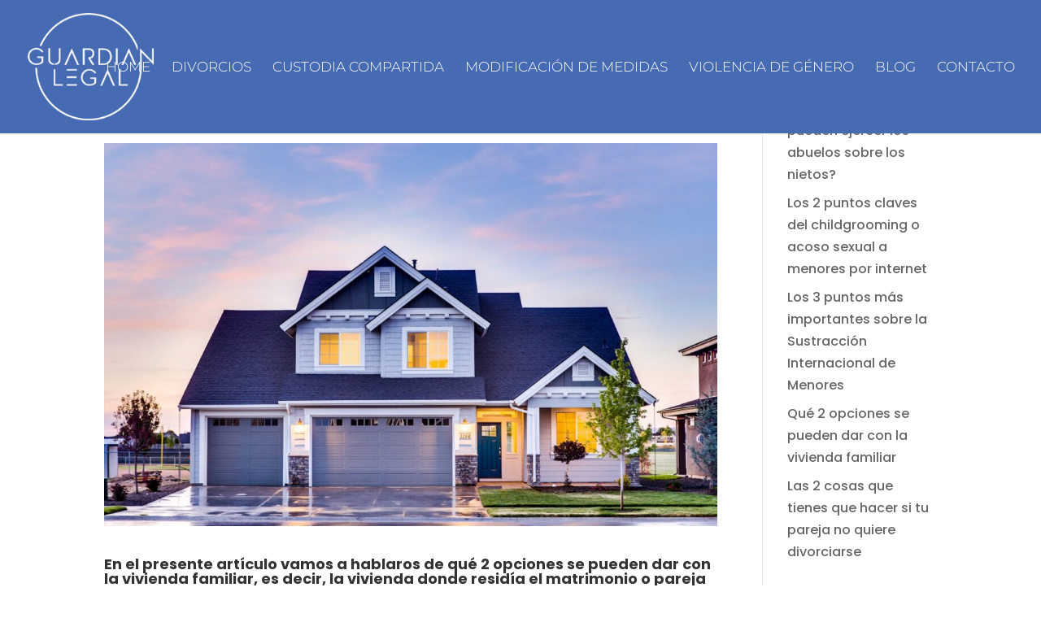

--- FILE ---
content_type: text/css; charset=utf-8
request_url: https://www.guardian-legal.com/wp-content/themes/Divi-Child/style.css?ver=4.21.1
body_size: 223
content:
/*
Theme Name: Guardian Legal
Theme URI: https://www.guardian-legal.com/
Template: Divi
Author: Guardian Legal
Author URI: https://www.guardian-legal.com/
Description: Smart. Flexible. Beautiful. Divi is the most powerful theme in our collection.
Version: 4.10.4.1629883855
Updated: 2021-08-25 11:30:55

*/

